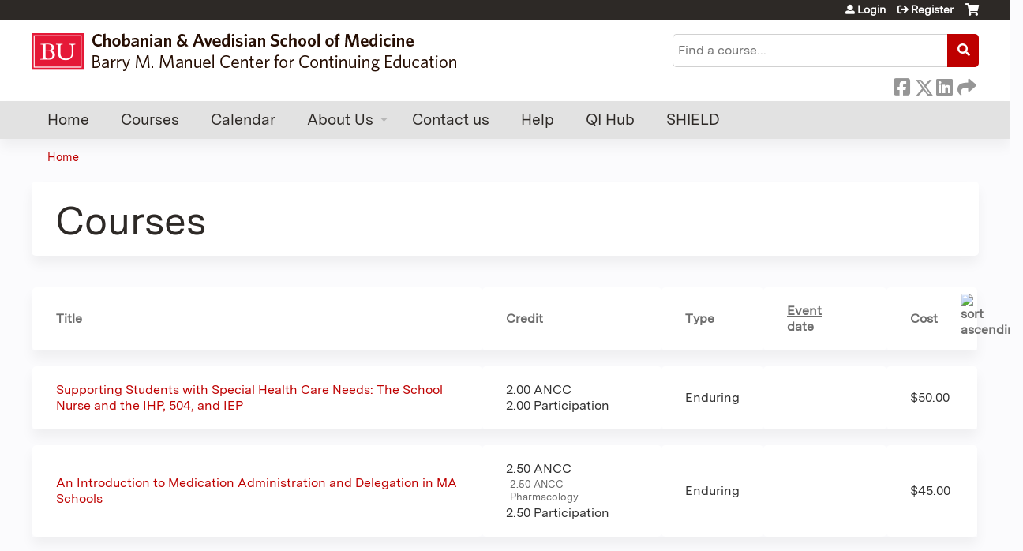

--- FILE ---
content_type: text/html; charset=utf-8
request_url: https://cme.bu.edu/courses?order=sell_price&sort=desc&page=1
body_size: 8557
content:
<!DOCTYPE html>
<!--[if IEMobile 7]><html class="iem7"  lang="en" dir="ltr"><![endif]-->
<!--[if lte IE 6]><html class="lt-ie10 lt-ie9 lt-ie8 lt-ie7"  lang="en" dir="ltr"><![endif]-->
<!--[if (IE 7)&(!IEMobile)]><html class="lt-ie10 lt-ie9 lt-ie8"  lang="en" dir="ltr"><![endif]-->
<!--[if IE 8]><html class="lt-ie10 lt-ie9"  lang="en" dir="ltr"><![endif]-->
<!--[if IE 9]><html class="lt-ie10"  lang="en" dir="ltr"><![endif]-->
<!--[if (gte IE 10)|(gt IEMobile 7)]><!--><html  lang="en" dir="ltr" prefix="content: http://purl.org/rss/1.0/modules/content/ dc: http://purl.org/dc/terms/ foaf: http://xmlns.com/foaf/0.1/ og: http://ogp.me/ns# rdfs: http://www.w3.org/2000/01/rdf-schema# sioc: http://rdfs.org/sioc/ns# sioct: http://rdfs.org/sioc/types# skos: http://www.w3.org/2004/02/skos/core# xsd: http://www.w3.org/2001/XMLSchema#"><!--<![endif]-->

<head>
  <!--[if IE]><![endif]-->
<link rel="dns-prefetch" href="//netdna.bootstrapcdn.com" />
<link rel="preconnect" href="//netdna.bootstrapcdn.com" />
<link rel="dns-prefetch" href="//www.googletagmanager.com" />
<link rel="preconnect" href="//www.googletagmanager.com" />
<link rel="dns-prefetch" href="//kit.fontawesome.com" />
<link rel="preconnect" href="//kit.fontawesome.com" />
<meta charset="utf-8" />
<link rel="shortcut icon" href="https://cme.bu.edu/sites/default/files/favicon.ico" type="image/vnd.microsoft.icon" />
<meta name="generator" content="Drupal 7 (https://www.drupal.org)" />
<link rel="canonical" href="https://cme.bu.edu/courses" />
<link rel="shortlink" href="https://cme.bu.edu/courses" />
  <title>Courses | Page 2 | Chobanian & Avedisian School of Medicine/CCE</title>

      <meta name="MobileOptimized" content="width">
    <meta name="HandheldFriendly" content="true">
    <meta name="viewport" content="width=device-width">
  
  <link type="text/css" rel="stylesheet" href="/sites/default/files/advagg_css/css__YZMmyCjxADNsxWJVyzxskiYBiPsGboww8DDJoAv1iVA__PqGVjSeXe3e-YM4xspxCavDlyydtEB28TRpZPTEwV5I__SSle0NRE9d9HGWHLfDYe3xEbnpv-_fviYBL1bs2WW2A.css" media="all" />
<link type="text/css" rel="stylesheet" href="/sites/default/files/advagg_css/css__Bqg1SDmp9CAe6XEIkqmrkRsGk0iHTZHCcB95hCAlYnY__pvxzJdEyVw_5TVP2BBc6RFQHZTlmfsgpKtyMTJgxw8o__SSle0NRE9d9HGWHLfDYe3xEbnpv-_fviYBL1bs2WW2A.css" media="screen" />
<link type="text/css" rel="stylesheet" href="/sites/default/files/advagg_css/css__UnCTeNsBteGDYvmLB2IoQmfyf2-hXrLG7Y7Rv64gV3c__JaAozOAy6s4O9uXP2RezJKLQuv6aCYjKAz8zYQ2QWOI__SSle0NRE9d9HGWHLfDYe3xEbnpv-_fviYBL1bs2WW2A.css" media="all" />
<link type="text/css" rel="stylesheet" href="/sites/default/files/advagg_css/css__DJVWsB9CJVs_1IGdy-_cGuq4r6SVVaWbEnbS1U2p6y4__7g40UeM74r8hkrzDC6Hbb7RReIGNu-Jsb5XAbAPKIeA__SSle0NRE9d9HGWHLfDYe3xEbnpv-_fviYBL1bs2WW2A.css" media="all" />
<link type="text/css" rel="stylesheet" href="//netdna.bootstrapcdn.com/font-awesome/4.0.3/css/font-awesome.min.css" media="all" />
<link type="text/css" rel="stylesheet" href="/sites/default/files/advagg_css/css__iyYZvbj-ODiMNMCv4CZzH21SfqnWH-hSSB3DPRnAfgU__9yLkFnOhRBJ8ghGTvtQ6Zhh4PyWv-u4PPOav-IOL-kM__SSle0NRE9d9HGWHLfDYe3xEbnpv-_fviYBL1bs2WW2A.css" media="all" />
<link type="text/css" rel="stylesheet" href="/sites/default/files/advagg_css/css__UL5niXthVJFjuGZYFT7AdWmTIi_mMI1XwgcLSXEBMlY__p79yOkpQ2cwEg73tVt9Hiyi1OjmGqDSif17dVas6R4I__SSle0NRE9d9HGWHLfDYe3xEbnpv-_fviYBL1bs2WW2A.css" media="all" />
<link type="text/css" rel="stylesheet" href="/sites/default/files/advagg_css/css__DuLYUylDjxGy0e76t2itFhgUj9R9AeaiB5rFoM5Rc8c__uy-eSde8xPYWIYAFlTtXTOLavp_MT9JuX45TfVkSJyg__SSle0NRE9d9HGWHLfDYe3xEbnpv-_fviYBL1bs2WW2A.css" media="print" />
<link type="text/css" rel="stylesheet" href="/sites/default/files/cpn/global.css?t8y6d1" media="all" />
  <script src="/sites/default/files/advagg_js/js__AK-CL86gnIqwE9tzw-7GchyFRsasNF--XZ-i8xZPTig__rQaVI3heYo2BXUV133Ia4mgKj3R-xkDs52mhHfLT3rY__SSle0NRE9d9HGWHLfDYe3xEbnpv-_fviYBL1bs2WW2A.js"></script>
<script>jQuery.migrateMute=true;jQuery.migrateTrace=false;</script>
<script src="/sites/default/files/advagg_js/js__-kvGcXFGWOaU7VpBvvU02ZjXrh74aVMBI8zWEAJByXE__7UycUSDIuB6lhk7Uq-4cbRUz0B4-w8Ee93Q1v03yjyQ__SSle0NRE9d9HGWHLfDYe3xEbnpv-_fviYBL1bs2WW2A.js"></script>
<script src="/sites/default/files/advagg_js/js__GfRzbIO6VJ5UvXInirwKNGhuiSBoV7Q2-BarnwSB6xg__rFvI742fTngLQYYa0A-5OQY31VP84KnhbZvhJwCXE5w__SSle0NRE9d9HGWHLfDYe3xEbnpv-_fviYBL1bs2WW2A.js"></script>
<script src="/sites/default/files/advagg_js/js___IOQj-Wx55GK140vLV8SnfJEZP900Q3r-omuG_T0fGU__QQ4oaFsINwZgtr53f12g-sxsfVlTg6ryP4Vffo9BIw4__SSle0NRE9d9HGWHLfDYe3xEbnpv-_fviYBL1bs2WW2A.js"></script>
<script src="/sites/default/files/advagg_js/js__-pTKoqsYpumFTKjPYlEbqrp3qSJ-6PCsu2emZg8z870__3HlnpMn7GQdQhF4dkKJkJnOf5r_DDLAzmBLUhytcgaY__SSle0NRE9d9HGWHLfDYe3xEbnpv-_fviYBL1bs2WW2A.js"></script>
<script async="async" src="https://www.googletagmanager.com/gtag/js?id=UA-72281618-1"></script>
<script>window.dataLayer = window.dataLayer || [];function gtag(){dataLayer.push(arguments)};gtag("js", new Date());gtag("config", "UA-72281618-1", {"groups":"default","anonymize_ip":true});</script>
<script src="https://kit.fontawesome.com/a38c5c05f8.js"></script>
<script src="/sites/default/files/advagg_js/js__bioOAIAtGKh54p1E5luQ96V2m6brdUxkvHA9TeksM00__u3DxI-y_lXuvF2tqhtdqHcrGw3t7pQfFlgxrVV02cXw__SSle0NRE9d9HGWHLfDYe3xEbnpv-_fviYBL1bs2WW2A.js"></script>
<script src="/sites/default/files/advagg_js/js__Hb4P6zBByLaIBZA0hfMrut0a2b-f-vAlXzMXjYdGQPQ__JUwkRQTcSkg_MiZ0I9sxHxpLfPlxAgrvizBOIyOJwxQ__SSle0NRE9d9HGWHLfDYe3xEbnpv-_fviYBL1bs2WW2A.js"></script>
<script>jQuery.extend(Drupal.settings, {"basePath":"\/","pathPrefix":"","setHasJsCookie":0,"ajaxPageState":{"theme":"ce_next","theme_token":"cgTo5RRjz7nu9MtEVbQ2NEK-9xpJpUAjmA1V0iIvIJ8","css":{"modules\/system\/system.base.css":1,"modules\/system\/system.menus.css":1,"modules\/system\/system.messages.css":1,"modules\/system\/system.theme.css":1,"sites\/all\/modules\/contrib\/tipsy\/stylesheets\/tipsy.css":1,"modules\/book\/book.css":1,"sites\/all\/modules\/contrib\/calendar\/css\/calendar_multiday.css":1,"sites\/all\/modules\/custom\/calendar_plus\/css\/calendar_plus.css":1,"modules\/comment\/comment.css":1,"sites\/all\/modules\/contrib\/date\/date_repeat_field\/date_repeat_field.css":1,"sites\/all\/modules\/features\/ethosce_admin\/ethosce-admin.css":1,"sites\/all\/modules\/features\/ethosce_bi\/ethosce_bi.css":1,"sites\/all\/modules\/features\/ethosce_faculty_management\/ethosce_faculty_management.css":1,"sites\/all\/modules\/features\/ethosce_warpwire\/ethosce_warpwire.css":1,"modules\/field\/theme\/field.css":1,"modules\/node\/node.css":1,"modules\/poll\/poll.css":1,"sites\/all\/modules\/contrib\/quiz\/quiz.css":1,"sites\/all\/modules\/contrib\/relation_add\/relation_add.css":1,"modules\/search\/search.css":1,"sites\/all\/modules\/contrib\/ubercart\/uc_order\/uc_order.css":1,"sites\/all\/modules\/contrib\/ubercart\/uc_product\/uc_product.css":1,"sites\/all\/modules\/contrib\/ubercart\/uc_store\/uc_store.css":1,"modules\/user\/user.css":1,"sites\/all\/modules\/contrib\/workflow\/workflow_admin_ui\/workflow_admin_ui.css":1,"sites\/all\/modules\/contrib\/views\/css\/views.css":1,"sites\/all\/modules\/contrib\/media\/modules\/media_wysiwyg\/css\/media_wysiwyg.base.css":1,"sites\/all\/modules\/contrib\/ctools\/css\/ctools.css":1,"\/\/netdna.bootstrapcdn.com\/font-awesome\/4.0.3\/css\/font-awesome.min.css":1,"sites\/all\/modules\/contrib\/panels\/css\/panels.css":1,"sites\/all\/modules\/contrib\/pdm\/pdm.css":1,"sites\/all\/modules\/contrib\/views_tooltip\/views_tooltip.css":1,"sites\/all\/libraries\/footable\/footable.standalone.min.css":1,"sites\/all\/modules\/contrib\/footable\/css\/footable_standalone.css":1,"sites\/all\/modules\/contrib\/navbar_extras\/modules\/navbar_shiny\/css\/navbar_shiny.css":1,"sites\/all\/libraries\/mmenu\/main\/src\/css\/jquery.mmenu.all.css":1,"sites\/all\/libraries\/mmenu\/icomoon\/icomoon.css":1,"sites\/all\/modules\/contrib\/mmenu\/themes\/mm-basic\/styles\/mm-basic.css":1,"sites\/all\/themes\/ethosce_base\/system.menus.css":1,"sites\/all\/themes\/ethosce_base\/css\/normalize.css":1,"sites\/all\/themes\/ethosce_base\/css\/wireframes.css":1,"sites\/all\/themes\/ethosce_base\/css\/layouts\/responsive-sidebars.css":1,"sites\/all\/themes\/ethosce_base\/css\/page-backgrounds.css":1,"sites\/all\/themes\/ethosce_base\/css\/tabs.css":1,"sites\/all\/themes\/ethosce_base\/css\/pages.css":1,"sites\/all\/themes\/ethosce_base\/css\/blocks.css":1,"sites\/all\/themes\/ethosce_base\/css\/navigation.css":1,"sites\/all\/themes\/ethosce_base\/css\/views-styles.css":1,"sites\/all\/themes\/ethosce_base\/css\/nodes.css":1,"sites\/all\/themes\/ethosce_base\/css\/comments.css":1,"sites\/all\/themes\/ethosce_base\/css\/forms.css":1,"sites\/all\/themes\/ethosce_base\/css\/fields.css":1,"sites\/all\/themes\/ethosce_base\/css\/print.css":1,"sites\/all\/themes\/ce\/css\/ce.css":1,"sites\/all\/themes\/ce\/css\/ce-media-queries.css":1,"sites\/all\/themes\/ce_next\/css\/main.css":1,"sites\/all\/themes\/ce_next\/css\/colors.css":1,"sites\/all\/themes\/ce_next\/css\/media-queries.css":1,"sites\/all\/themes\/ce\/css\/ce-print.css":1,"cpn_global":1},"js":{"sites\/all\/modules\/contrib\/jquery_update\/replace\/jquery\/1.12\/jquery.min.js":1,"sites\/all\/modules\/contrib\/jquery_update\/replace\/jquery-migrate\/1\/jquery-migrate.min.js":1,"misc\/jquery-extend-3.4.0.js":1,"misc\/jquery-html-prefilter-3.5.0-backport.js":1,"misc\/jquery.once.js":1,"misc\/drupal.js":1,"sites\/all\/modules\/contrib\/tipsy\/javascripts\/jquery.tipsy.js":1,"sites\/all\/modules\/contrib\/tipsy\/javascripts\/tipsy.js":1,"sites\/all\/modules\/contrib\/jquery_update\/replace\/ui\/external\/jquery.cookie.js":1,"misc\/form-single-submit.js":1,"sites\/all\/modules\/custom\/calendar_plus\/js\/jquery.equalheights.js":1,"sites\/all\/modules\/features\/ethosce_admin\/ethosce-admin.js":1,"sites\/all\/modules\/features\/ethosce_bi\/ethosce_bi.js":1,"sites\/all\/modules\/features\/ethosce_faculty_management\/ethosce_faculty_management.js":1,"sites\/all\/modules\/features\/ethosce_site\/ethosce_site.js":1,"sites\/all\/modules\/features\/ethosce_slideshow\/js\/ethosce_slideshow.js":1,"sites\/all\/modules\/custom\/upload_progress\/js\/upload_progress.js":1,"sites\/all\/modules\/contrib\/pdm\/pdm.js":1,"sites\/all\/modules\/features\/ethosce_courses\/js\/vertical_steps.js":1,"sites\/all\/libraries\/footable\/footable.min.js":1,"sites\/all\/modules\/contrib\/footable\/footable.js":1,"sites\/all\/modules\/contrib\/google_analytics\/googleanalytics.js":1,"https:\/\/www.googletagmanager.com\/gtag\/js?id=UA-72281618-1":1,"https:\/\/kit.fontawesome.com\/a38c5c05f8.js":1,"sites\/all\/modules\/contrib\/mmenu\/js\/mmenu.js":1,"sites\/all\/libraries\/mmenu\/hammer\/hammer.js":1,"sites\/all\/libraries\/mmenu\/jquery.hammer\/jquery.hammer.js":1,"sites\/all\/libraries\/mmenu\/main\/src\/js\/jquery.mmenu.min.all.js":1,"sites\/all\/themes\/ce\/js\/ce.js":1}},"uid":0,"warpwire":{"warpwire_url":"https:\/\/3ee0b0df7cce.warpwire.com\/","warpwire_module_path":"sites\/all\/modules\/custom\/warpwire","warpwire_share_default":1,"warpwire_title_default":1,"warpwire_autoplay_default":0,"warpwire_cc_load_policy_default":0,"warpwire_secure_portal_default":1},"tipsy":{"custom_selectors":[{"selector":".tipsy","options":{"fade":1,"gravity":"w","delayIn":0,"delayOut":0,"trigger":"hover","opacity":"0.8","offset":0,"html":0,"tooltip_content":{"source":"attribute","selector":"title"}}},{"selector":".views-tooltip","options":{"fade":1,"gravity":"autoNS","delayIn":0,"delayOut":0,"trigger":"hover","opacity":"0.8","offset":0,"html":1,"tooltip_content":{"source":"attribute","selector":"tooltip-content"}}}]},"footable":{"footable":{"expandAll":false,"expandFirst":false,"showHeader":true,"toggleColumn":"first","breakpoints":{"xs":480,"sm":680,"md":992,"lg":1200}}},"better_exposed_filters":{"views":{"ethosce_courses":{"displays":{"page_1":{"filters":[]}}}}},"mmenu":{"mmenu_left":{"enabled":"1","title":"Left menu","name":"mmenu_left","blocks":[{"module_delta":"ethosce_search|ethosce_search","menu_parameters":{"min_depth":"1"},"title":"\u003Cnone\u003E","collapsed":"0","wrap":"1","module":"ethosce_search","delta":"ethosce_search"},{"module_delta":"system|main-menu","menu_parameters":{"min_depth":"1"},"title":"\u003Cnone\u003E","collapsed":"0","wrap":"1","module":"system","delta":"main-menu"},{"module_delta":"local_tasks_blocks|menu_local_tasks","menu_parameters":{"min_depth":"1"},"title":"\u003Cnone\u003E","collapsed":"0","wrap":"1","module":"local_tasks_blocks","delta":"menu_local_tasks"}],"options":{"classes":"mm-basic","effects":[],"slidingSubmenus":true,"clickOpen":{"open":true,"selector":"#ethosce-mmenu-toggle"},"counters":{"add":true,"update":true},"dragOpen":{"open":true,"pageNode":"body","threshold":100,"maxStartPos":50},"footer":{"add":false,"content":"","title":"Copyright \u00a92017","update":true},"header":{"add":false,"content":"","title":"Site-Install","update":true},"labels":{"collapse":false},"offCanvas":{"enabled":true,"modal":false,"moveBackground":true,"position":"left","zposition":"front"},"searchfield":{"add":false,"addTo":"menu","search":false,"placeholder":"Search","noResults":"No results found.","showLinksOnly":true}},"configurations":{"clone":false,"preventTabbing":false,"panelNodetype":"div, ul, ol","transitionDuration":400,"classNames":{"label":"Label","panel":"Panel","selected":"Selected","buttonbars":{"buttonbar":"anchors"},"counters":{"counter":"Counter"},"fixedElements":{"fixedTop":"FixedTop","fixedBottom":"FixedBottom"},"footer":{"panelFooter":"Footer"},"header":{"panelHeader":"Header","panelNext":"Next","panelPrev":"Prev"},"labels":{"collapsed":"Collapsed"},"toggles":{"toggle":"Toggle","check":"Check"}},"dragOpen":{"width":{"perc":0.8,"min":140,"max":440},"height":{"perc":0.8,"min":140,"max":880}},"offCanvas":{"menuInjectMethod":"prepend","menuWrapperSelector":"body","pageNodetype":"div","pageSelector":"body \u003E div"}},"custom":[],"position":"left"}},"googleanalytics":{"account":["UA-72281618-1"],"trackOutbound":1,"trackMailto":1,"trackDownload":1,"trackDownloadExtensions":"7z|aac|arc|arj|asf|asx|avi|bin|csv|doc(x|m)?|dot(x|m)?|exe|flv|gif|gz|gzip|hqx|jar|jpe?g|js|mp(2|3|4|e?g)|mov(ie)?|msi|msp|pdf|phps|png|ppt(x|m)?|pot(x|m)?|pps(x|m)?|ppam|sld(x|m)?|thmx|qtm?|ra(m|r)?|sea|sit|tar|tgz|torrent|txt|wav|wma|wmv|wpd|xls(x|m|b)?|xlt(x|m)|xlam|xml|z|zip"},"currentPath":"courses","currentPathIsAdmin":false,"urlIsAjaxTrusted":{"\/search":true}});</script>
      <!--[if lt IE 9]>
    <script src="/sites/all/themes/zen/js/html5-respond.js"></script>
    <![endif]-->
  </head>
<body class="html not-front not-logged-in no-sidebars page-courses section-courses page-views title-length-small title-length-7 not-homepage  no-tabs no-course-sidebar no-search-sidebar no-og-context no-uc-cart not-admin-theme user-non-sso" >
  <div id="wrapper">
    <div id="page-wrapper">
              <p id="skip-link">
          <a href="#main-content" class="element-invisible element-focusable">Jump to content</a>
        </p>
                  
<div id="header-wrapper">
  <header id="header">
    <div id="header-inner" class="clearfix">
              <a href="/" title="Home" rel="home" id="logo"><img src="https://cme.bu.edu/sites/default/files/BUSM%20CE%20Ethos%20Homepage%20Logo.png" alt="Home" /></a>
      
              <div id="name-and-slogan">
                      <h1 id="site-name">
              <a href="/" title="Home" rel="home"><span>Chobanian &amp; Avedisian School of Medicine/CCE</span></a>
            </h1>
          
                  </div><!-- /#name-and-slogan -->
            <div id="header-right">
          <div class="header__region region region-header">
    <div id="block-ethosce-search-ethosce-search" class="block block-ethosce-search first odd">

    
  <div class="content">
    <form action="/search" method="post" id="ethosce-search-form" accept-charset="UTF-8"><div><div class="container-inline form-wrapper" id="edit-ethosce-search"><div class="form-item form-type-textfield form-item-text">
  <div class="field-label"><label  class="element-invisible" for="edit-text">Search</label> </div>
 <input placeholder="Find a course..." type="text" id="edit-text" name="text" value="" size="20" maxlength="128" class="form-text" />
</div>
<input type="submit" id="edit-submit" name="op" value="Search" class="form-submit" /></div><input type="hidden" name="form_build_id" value="form-On-Qrjna--9zBX-_p6NAJF4nB2Co9lCsuucqhSEHYZQ" />
<input type="hidden" name="form_id" value="ethosce_search_form" />
</div></form>  </div>
</div>
<div id="ethosce-user-links-wrapper" class="clearfix">
  <div id="ethosce-mmenu-toggle">Open menu</div>  <div id="uc-cart-link"><a href="/user/login?destination=courses%3Forder%3Dsell_price%26sort%3Ddesc%26page%3D1" class="no-items" data-count="0"><span>Cart</span></a></div>  <div id="block-system-user-menu" class="block block-system block-menu even" role="navigation">
    <div class="content">
      <ul class="menu"><li class="menu__item is-leaf first leaf"><a href="/user/login?destination=courses%3Forder%3Dsell_price%26sort%3Ddesc%26page%3D1" title="" class="menu__link">Login</a></li>
<li class="menu__item is-leaf last leaf"><a href="/user/register?destination=courses%3Forder%3Dsell_price%26sort%3Ddesc%26page%3D1" class="menu__link">Register</a></li>
</ul>    </div>
  </div>
  </div>
<div id="block-service-links-service-links-not-node" class="block block-service-links last odd">

    <h3 class="block__title block-title">Bookmark/Search this post</h3>
  
  <div class="content">
    <div class="service-links"><div class="item-list"><ul><li class="first"><a href="https://www.facebook.com/sharer.php?u=https%3A//cme.bu.edu/courses&amp;t=Courses" title="Share on Facebook" class="service-links-facebook" rel="nofollow" target="_blank"><img typeof="foaf:Image" src="https://cme.bu.edu/sites/all/themes/ce/css/images/facebook.png" alt="Facebook logo" /> Facebook</a></li>
<li><a href="https://x.com/intent/post?url=https%3A//cme.bu.edu/courses&amp;text=Courses" title="Share this on X" class="service-links-twitter" rel="nofollow" target="_blank"><img typeof="foaf:Image" src="https://cme.bu.edu/sites/all/themes/ce/css/images/twitter.png" alt="X logo" /> X</a></li>
<li><a href="https://www.linkedin.com/shareArticle?mini=true&amp;url=https%3A//cme.bu.edu/courses&amp;title=Courses&amp;summary=&amp;source=Chobanian%20%26%20Avedisian%20School%20of%20Medicine/CCE" title="Publish this post to LinkedIn" class="service-links-linkedin" rel="nofollow" target="_blank"><img typeof="foaf:Image" src="https://cme.bu.edu/sites/all/themes/ce/css/images/linkedin.png" alt="LinkedIn logo" /> LinkedIn</a></li>
<li class="last"><a href="https://cme.bu.edu/forward?path=courses" title="Send to a friend" class="service-links-forward" rel="nofollow" target="_blank"><img typeof="foaf:Image" src="https://cme.bu.edu/sites/all/themes/ce/css/images/forward.png" alt="Forward logo" /> Forward</a></li>
</ul></div></div>  </div>
</div>
  </div>
      </div>
    </div><!--/#header-inner-->
  </header>

  <div id="navigation-outer">
    <div id="navigation">
      <div id="topnav-inner">
                  <nav id="main-menu">
            <ul class="menu"><li class="menu__item is-leaf first leaf"><a href="/" title="" class="menu__link">Home</a></li>
<li class="menu__item is-leaf leaf"><a href="https://cme.bu.edu/course-catalog-list?sort_by=field_course_date_value&amp;f%5B0%5D=field_course_format%3A3" title="List of all courses" class="menu__link">Courses</a></li>
<li class="menu__item is-leaf leaf"><a href="/calendar" title="" class="menu__link">Calendar</a></li>
<li class="menu__item is-expanded expanded"><a href="/content/about-us" class="menu__link">About Us</a><ul class="menu"><li class="menu__item is-leaf first leaf"><a href="/content/accreditation" class="menu__link">Accreditation</a></li>
<li class="menu__item is-leaf leaf"><a href="/content/annual-report" class="menu__link">Annual Report</a></li>
<li class="menu__item is-leaf leaf"><a href="/content/awards-and-publications" class="menu__link">Awards and Publications</a></li>
<li class="menu__item is-leaf leaf"><a href="/content/mission-statements" class="menu__link">Mission Statements</a></li>
<li class="menu__item is-leaf leaf"><a href="/content/our-team" class="menu__link">Our Team</a></li>
<li class="menu__item is-leaf leaf"><a href="/content/advisory-board" class="menu__link">Advisory Board</a></li>
<li class="menu__item is-leaf leaf"><a href="/content/privacy-statement" class="menu__link">Privacy Policy</a></li>
<li class="menu__item is-leaf leaf"><a href="/content/ce-champion-award" class="menu__link">CE Champion Award</a></li>
<li class="menu__item is-leaf last leaf"><a href="/content/healthcare-ce-professionals-day" class="menu__link">Healthcare CE Professionals Day</a></li>
</ul></li>
<li class="menu__item is-collapsed collapsed"><a href="/contact-us" title="" class="menu__link">Contact us</a></li>
<li class="menu__item is-leaf leaf"><a href="/help" class="menu__link">Help</a></li>
<li class="menu__item is-leaf leaf"><a href="/node/715" class="menu__link">QI Hub</a></li>
<li class="menu__item is-leaf last leaf"><a href="https://cme.bu.edu/shield.bu.edu" title="" class="menu__link">SHIELD</a></li>
</ul>          </nav>
        
      </div><!--/#topnav-inner-->
    </div><!-- /#navigation -->

          <div id="crumbs">
        <div id="crumbs-inner" class="clearfix">
          <div id="breadcrumb-container">
            <h2 class="element-invisible">You are here</h2><div class="breadcrumb"><a href="/">Home</a></div>          </div>
        </div>
      </div>
      </div><!-- /#navigation-outer -->


      <div id="title-container">
      <div id="title-container-inner" class="clearfix">
                                  <h1 class="title" id="page-title">Courses</h1>
                      </div>
    </div>
  
</div><!--/#header-wrapper-->

<div id="page">
  <div id="main-wrapper">
    <div id="main">
      
            <div id="content" class="column" role="main">
                        <a id="main-content"></a>
                <div id="content-area">
                                        


<div class="view view-ethosce-courses view-id-ethosce_courses view-display-id-page_1 view-dom-id-0351b6d110971e3f7eb5a1a4fe1ed386">
        
  
  
      <div class="view-content">
      <table class="views-table cols-5 footable fooicon-expanded-minus fooicon-collapsed-plus"  id="footable">
        <thead>
    <tr>
              <th  data-type="html" data-breakpoints=""class="views-field views-field-title" >
          <a href="/courses?page=1&amp;order=title&amp;sort=asc" title="sort by Title" class="active">Title</a>        </th>
              <th  data-type="html" data-breakpoints="xs phone"class="views-field views-field-course-credit-types" >
          Credit        </th>
              <th  data-type="html" data-breakpoints="xs phone"class="views-field views-field-field-course-live" >
          <a href="/courses?page=1&amp;order=field_course_live&amp;sort=asc" title="sort by Type" class="active">Type</a>        </th>
              <th  data-type="html" data-breakpoints="xs phone"class="views-field views-field-field-course-event-date" >
          <a href="/courses?page=1&amp;order=field_course_event_date&amp;sort=asc" title="sort by Event date" class="active">Event date</a>        </th>
              <th  data-type="html" data-breakpoints="xs phone"class="views-field views-field-sell-price active" >
          <a href="/courses?page=1&amp;order=sell_price&amp;sort=asc" title="sort by Cost" class="active">Cost<img typeof="foaf:Image" src="https://cme.bu.edu/misc/arrow-asc.png" width="13" height="13" alt="sort ascending" title="sort ascending" /></a>        </th>
          </tr>
    </thead>
    <tbody>
      <tr class="odd views-row-first">
              <td class="views-field views-field-title" >
          <a href="/content/supporting-students-special-health-care-needs-school-nurse-and-ihp-504-and-iep">Supporting Students with Special Health Care Needs: The School Nurse and the IHP, 504, and IEP</a>        </td>
              <td class="views-field views-field-course-credit-types" >
          <div class="item-list"><ul><li class="first last"><div class="item-list"><ul class="course-credit-list"><li class="first">2.00 ANCC</li>
<li class="last">2.00 Participation</li>
</ul></div></li>
</ul></div>        </td>
              <td class="views-field views-field-field-course-live" >
          Enduring        </td>
              <td class="views-field views-field-field-course-event-date" >
                  </td>
              <td class="views-field views-field-sell-price active" >
          <span class="uc-price">$50.00</span>        </td>
          </tr>
      <tr class="even">
              <td class="views-field views-field-title" >
          <a href="/content/introduction-medication-administration-and-delegation-ma-schools">An Introduction to Medication Administration and Delegation in MA Schools</a>        </td>
              <td class="views-field views-field-course-credit-types" >
          <div class="item-list"><ul><li class="first last"><div class="item-list"><ul class="course-credit-list"><li class="first">2.50 ANCC<div class="item-list"><ul><li class="course-credit-ancc-pharmacology course-child-credit-list first last">2.50 ANCC Pharmacology</li>
</ul></div></li>
<li class="last">2.50 Participation</li>
</ul></div></li>
</ul></div>        </td>
              <td class="views-field views-field-field-course-live" >
          Enduring        </td>
              <td class="views-field views-field-field-course-event-date" >
                  </td>
              <td class="views-field views-field-sell-price active" >
          <span class="uc-price">$45.00</span>        </td>
          </tr>
      <tr class="odd">
              <td class="views-field views-field-title" >
          <a href="/content/fy26-school-health-screenings">School Health Screenings</a>        </td>
              <td class="views-field views-field-course-credit-types" >
          <div class="item-list"><ul><li class="first last"><div class="item-list"><ul class="course-credit-list"><li class="first">2.50 ANCC</li>
<li class="last">2.50 Participation</li>
</ul></div></li>
</ul></div>        </td>
              <td class="views-field views-field-field-course-live" >
          Enduring        </td>
              <td class="views-field views-field-field-course-event-date" >
                  </td>
              <td class="views-field views-field-sell-price active" >
          <span class="uc-price">$43.75</span>        </td>
          </tr>
      <tr class="even">
              <td class="views-field views-field-title" >
          <a href="/content/impact-trauma-body-brain-and-behavior-0">The Impact of Trauma on the Body, Brain and Behavior</a>        </td>
              <td class="views-field views-field-course-credit-types" >
          <div class="item-list"><ul><li class="first last"><div class="item-list"><ul class="course-credit-list"><li class="first">1.75 ANCC</li>
<li class="last">1.75 Participation</li>
</ul></div></li>
</ul></div>        </td>
              <td class="views-field views-field-field-course-live" >
          Enduring        </td>
              <td class="views-field views-field-field-course-event-date" >
                  </td>
              <td class="views-field views-field-sell-price active" >
          <span class="uc-price">$43.00</span>        </td>
          </tr>
      <tr class="odd">
              <td class="views-field views-field-title" >
          <a href="/content/psychopharmacology-update-school-nurses-working-inter-professionally-within-your-0">Psychopharmacology Update for School Nurses: Working Inter-professionally within your environment</a>        </td>
              <td class="views-field views-field-course-credit-types" >
          <div class="item-list"><ul><li class="first last"><div class="item-list"><ul class="course-credit-list"><li class="first">1.50 ANCC<div class="item-list"><ul><li class="course-credit-ancc-pharmacology course-child-credit-list first last">0.75 ANCC Pharmacology</li>
</ul></div></li>
<li class="last">1.50 Participation</li>
</ul></div></li>
</ul></div>        </td>
              <td class="views-field views-field-field-course-live" >
          Enduring        </td>
              <td class="views-field views-field-field-course-event-date" >
                  </td>
              <td class="views-field views-field-sell-price active" >
          <span class="uc-price">$37.50</span>        </td>
          </tr>
      <tr class="even">
              <td class="views-field views-field-title" >
          <a href="/content/mtss-framework-and-comprehensive-school-mental-health-systems-2">The MTSS Framework and Comprehensive School Mental Health Systems</a>        </td>
              <td class="views-field views-field-course-credit-types" >
          <div class="item-list"><ul><li class="first last"><div class="item-list"><ul class="course-credit-list"><li class="first">1.50 ANCC</li>
<li class="last">1.50 Participation</li>
</ul></div></li>
</ul></div>        </td>
              <td class="views-field views-field-field-course-live" >
          Enduring        </td>
              <td class="views-field views-field-field-course-event-date" >
                  </td>
              <td class="views-field views-field-sell-price active" >
          <span class="uc-price">$37.50</span>        </td>
          </tr>
      <tr class="odd">
              <td class="views-field views-field-title" >
          <a href="/content/fy26-school-health-screenings-pe-teachers">School Health Screenings for PE Teachers</a>        </td>
              <td class="views-field views-field-course-credit-types" >
          <div class="item-list"><ul><li class="first last"><div class="item-list"><ul class="course-credit-list"><li class="first last">1.00 Participation</li>
</ul></div></li>
</ul></div>        </td>
              <td class="views-field views-field-field-course-live" >
          Enduring        </td>
              <td class="views-field views-field-field-course-event-date" >
                  </td>
              <td class="views-field views-field-sell-price active" >
          <span class="uc-price">$25.00</span>        </td>
          </tr>
      <tr class="even">
              <td class="views-field views-field-title" >
          <a href="/content/global-cte-summit-february-2-2026">The Global CTE Summit  - February 2, 2026</a>        </td>
              <td class="views-field views-field-course-credit-types" >
          <div class="item-list"><ul><li class="first last"><div class="item-list"><ul class="course-credit-list"><li class="first">6.75 <em>AMA PRA Category 1 Credit&trade;</em></li>
<li>6.75 APA</li>
<li class="last">6.75 Participation</li>
</ul></div></li>
</ul></div>        </td>
              <td class="views-field views-field-field-course-live" >
          Enduring        </td>
              <td class="views-field views-field-field-course-event-date" >
                  </td>
              <td class="views-field views-field-sell-price active" >
          <span class="uc-price">$0.00</span>        </td>
          </tr>
      <tr class="odd">
              <td class="views-field views-field-title" >
          <a href="/content/school-nurse-updates-pediatric-infectious-diseases-and-immunizations-0">School Nurse Updates on Pediatric Infectious Diseases and Immunizations</a>        </td>
              <td class="views-field views-field-course-credit-types" >
          <div class="item-list"><ul><li class="first last"><div class="item-list"><ul class="course-credit-list"><li class="first last">2.00 Participation</li>
</ul></div></li>
</ul></div>        </td>
              <td class="views-field views-field-field-course-live" >
          Live        </td>
              <td class="views-field views-field-field-course-event-date" >
          <span class="date-display-single" property="dc:date" datatype="xsd:dateTime" content="2025-10-22T13:00:00-04:00">10/22/2025 - 1:00pm EDT</span>        </td>
              <td class="views-field views-field-sell-price active" >
          <span class="uc-price">$0.00</span>        </td>
          </tr>
      <tr class="even">
              <td class="views-field views-field-title" >
          <a href="/HIVE25">Polypharmacy and Older People with HIV: Insights from the HIVE Program</a>        </td>
              <td class="views-field views-field-course-credit-types" >
          <div class="item-list"><ul><li class="first last"><div class="item-list"><ul class="course-credit-list"><li class="first">1.00 <em>AMA PRA Category 1 Credit&trade;</em></li>
<li>1.00 ANCC<div class="item-list"><ul><li class="course-credit-ancc-pharmacology course-child-credit-list first last">1.00 ANCC Pharmacology</li>
</ul></div></li>
<li>1.00 AAFP Prescribed</li>
<li>1.00 ACPE Pharmacy</li>
<li class="last">1.00 Participation</li>
</ul></div></li>
</ul></div>        </td>
              <td class="views-field views-field-field-course-live" >
          Enduring        </td>
              <td class="views-field views-field-field-course-event-date" >
                  </td>
              <td class="views-field views-field-sell-price active" >
          <span class="uc-price">$0.00</span>        </td>
          </tr>
      <tr class="odd">
              <td class="views-field views-field-title" >
          <a href="/content/audit-introduction-medication-administration-and-delegation-ma-schools">(AUDIT) An Introduction to Medication Administration and Delegation in MA Schools</a>        </td>
              <td class="views-field views-field-course-credit-types" >
          <div class="item-list"><ul><li class="first last"><div class="item-list"><ul class="course-credit-list"><li class="first last">2.50 Participation</li>
</ul></div></li>
</ul></div>        </td>
              <td class="views-field views-field-field-course-live" >
          Enduring        </td>
              <td class="views-field views-field-field-course-event-date" >
                  </td>
              <td class="views-field views-field-sell-price active" >
          <span class="uc-price">$0.00</span>        </td>
          </tr>
      <tr class="even">
              <td class="views-field views-field-title" >
          <a href="/content/fy26-audit-school-health-screenings">(AUDIT) School Health Screenings</a>        </td>
              <td class="views-field views-field-course-credit-types" >
          <div class="item-list"><ul><li class="first last"><div class="item-list"><ul class="course-credit-list"><li class="first last">2.50 Participation</li>
</ul></div></li>
</ul></div>        </td>
              <td class="views-field views-field-field-course-live" >
          Enduring        </td>
              <td class="views-field views-field-field-course-event-date" >
                  </td>
              <td class="views-field views-field-sell-price active" >
          <span class="uc-price">$0.00</span>        </td>
          </tr>
      <tr class="odd">
              <td class="views-field views-field-title" >
          <a href="/content/transgender-introductory-primer">Transgender Introductory Primer</a>        </td>
              <td class="views-field views-field-course-credit-types" >
                  </td>
              <td class="views-field views-field-field-course-live" >
          Enduring        </td>
              <td class="views-field views-field-field-course-event-date" >
                  </td>
              <td class="views-field views-field-sell-price active" >
          <span class="uc-price">$0.00</span>        </td>
          </tr>
      <tr class="even">
              <td class="views-field views-field-title" >
          <a href="/content/managing-your-cshs-budget-1">Managing your CSHS Budget</a>        </td>
              <td class="views-field views-field-course-credit-types" >
          <div class="item-list"><ul><li class="first last"><div class="item-list"><ul class="course-credit-list"><li class="first last">1.00 Participation</li>
</ul></div></li>
</ul></div>        </td>
              <td class="views-field views-field-field-course-live" >
          Enduring        </td>
              <td class="views-field views-field-field-course-event-date" >
                  </td>
              <td class="views-field views-field-sell-price active" >
          <span class="uc-price">$0.00</span>        </td>
          </tr>
      <tr class="odd views-row-last">
              <td class="views-field views-field-title" >
          <a href="/content/medication-administration-unlicensed-assistive-personnel">Medication Administration for Unlicensed Assistive Personnel</a>        </td>
              <td class="views-field views-field-course-credit-types" >
          <div class="item-list"><ul><li class="first last"><div class="item-list"><ul class="course-credit-list"><li class="first last">1.00 Participation</li>
</ul></div></li>
</ul></div>        </td>
              <td class="views-field views-field-field-course-live" >
          Enduring        </td>
              <td class="views-field views-field-field-course-event-date" >
                  </td>
              <td class="views-field views-field-sell-price active" >
          <span class="uc-price">$0.00</span>        </td>
          </tr>
    </tbody>
</table>
    </div>
  
      <h2 class="element-invisible">Pages</h2><div class="item-list"><ul class="pager"><li class="pager-first first"><a title="Go to first page" href="/courses?order=sell_price&amp;sort=desc"><span>« first</span></a></li>
<li class="pager-previous"><a title="Go to previous page" href="/courses?order=sell_price&amp;sort=desc"><span>‹ previous</span></a></li>
<li class="pager-item"><a title="Go to page 1" href="/courses?order=sell_price&amp;sort=desc"><span>1</span></a></li>
<li class="pager-current">2</li>
<li class="pager-item"><a title="Go to page 3" href="/courses?order=sell_price&amp;sort=desc&amp;page=2"><span>3</span></a></li>
<li class="pager-next"><a title="Go to next page" href="/courses?order=sell_price&amp;sort=desc&amp;page=2"><span>next ›</span></a></li>
<li class="pager-last last"><a title="Go to last page" href="/courses?order=sell_price&amp;sort=desc&amp;page=2"><span>last »</span></a></li>
</ul></div>  
  
  
  
  
</div>                  </div>
              </div><!-- /#content -->

      
                </div><!-- /#main -->
  </div><!-- /#main-wrapper -->

</div><!-- /#page -->

<footer id="footer">
  <div id="footer-inner" class="clearfix">
    <p style="text-align:center"><a href="https://www.bu.edu/tech/support/information-security/" target="_blank">© 2025 BOSTON UNIVERSITY</a> ALL RIGHTS RESERVED.<br /><a href="https://cme.bu.edu/content/privacy-statement" target="_blank">PRIVACY POLICY</a> · <a href="https://cme.bu.edu/content/about-us" target="_blank">ABOUT Boston University Chobanian &amp; Avedisian School of Medicine, Barry M. Manuel Center for Continuing Education</a></p><p style="text-align:center"><a href="https://www.linkedin.com/company/boston-university-cme/" target="_blank">LinkedIn</a> · <a href="https://www.twitter.com/bu_cme" target="_blank">X</a> <br /><a href="/cdn-cgi/l/email-protection#03606e664361762d666776" target="_blank"><span class="__cf_email__" data-cfemail="88ebe5edc8eafda6edecfd">[email&#160;protected]</span></a> · 617.358.5005</p>    <a id="ethosce-footer-callout" href="https://www.ethosce.com">Powered by the EthosCE Learning Management System, a continuing education LMS.</a>
  </div>
</footer>



    </div>
      <div class="region region-page-bottom">
    
<nav id="mmenu_left" class="mmenu-nav clearfix">
  <ul>
                                    <li class="mmenu-block-wrap"><span><div id="block-ethosce-search-ethosce-search--2" class="block block-ethosce-search first odd">

    
  <div class="content">
    <form action="/search" method="post" id="ethosce-search-form--3" accept-charset="UTF-8"><div><div class="container-inline form-wrapper" id="edit-ethosce-search--3"><div class="form-item form-type-textfield form-item-text">
  <div class="field-label"><label  class="element-invisible" for="edit-text--3">Search</label> </div>
 <input placeholder="Find a course..." type="text" id="edit-text--3" name="text" value="" size="20" maxlength="128" class="form-text" />
</div>
<input type="submit" id="edit-submit--3" name="op" value="Search" class="form-submit" /></div><input type="hidden" name="form_build_id" value="form-lffdKj_UrbI8WVjQK4c2g9F-pVgfgoqmiaU_ykzh9T8" />
<input type="hidden" name="form_id" value="ethosce_search_form" />
</div></form>  </div>
</div>
</span></li>
                                                  <li class="mmenu-block-wrap"><span><ul class="mmenu-mm-list-level-1"><li class="mmenu-mm-list-mlid-1942 mmenu-mm-list-path-front"><a href="/" class="mmenu-mm-list "><i class="icon-home"></i><span class="mmenu-block-title">Home</span></a></li><li class="mmenu-mm-list-mlid-1104 mmenu-mm-list-path-https:--cme.bu.edu-course-catalog-list?sort_by=field_course_date_value&amp;f%5B0%5D=field_course_format%3A3"><a href="https://cme.bu.edu/course-catalog-list?sort_by=field_course_date_value&amp;f%5B0%5D=field_course_format%3A3" class="mmenu-mm-list "><i class="icon-list2"></i><span class="mmenu-block-title">Courses</span></a></li><li class="mmenu-mm-list-mlid-1107 mmenu-mm-list-path-calendar"><a href="/calendar" class="mmenu-mm-list "><i class="icon-list2"></i><span class="mmenu-block-title">Calendar</span></a></li><li class="mmenu-mm-list-mlid-7031 mmenu-mm-list-path-node-53"><a href="/content/about-us" class="mmenu-mm-list "><i class="icon-list2"></i><span class="mmenu-block-title">About Us</span></a><ul class="mmenu-mm-list-level-2"><li class="mmenu-mm-list-mlid-7033 mmenu-mm-list-path-node-55"><a href="/content/accreditation" class="mmenu-mm-list "><i class="icon-list2"></i><span class="mmenu-block-title">Accreditation</span></a></li><li class="mmenu-mm-list-mlid-12443 mmenu-mm-list-path-node-26212"><a href="/content/annual-report" class="mmenu-mm-list "><i class="icon-list2"></i><span class="mmenu-block-title">Annual Report</span></a></li><li class="mmenu-mm-list-mlid-7035 mmenu-mm-list-path-node-57"><a href="/content/awards-and-publications" class="mmenu-mm-list "><i class="icon-list2"></i><span class="mmenu-block-title">Awards and Publications</span></a></li><li class="mmenu-mm-list-mlid-7032 mmenu-mm-list-path-node-54"><a href="/content/mission-statements" class="mmenu-mm-list "><i class="icon-list2"></i><span class="mmenu-block-title">Mission Statements</span></a></li><li class="mmenu-mm-list-mlid-7036 mmenu-mm-list-path-node-58"><a href="/content/our-team" class="mmenu-mm-list "><i class="icon-list2"></i><span class="mmenu-block-title">Our Team</span></a></li><li class="mmenu-mm-list-mlid-11421 mmenu-mm-list-path-node-18562"><a href="/content/advisory-board" class="mmenu-mm-list "><i class="icon-list2"></i><span class="mmenu-block-title">Advisory Board</span></a></li><li class="mmenu-mm-list-mlid-7034 mmenu-mm-list-path-node-56"><a href="/content/privacy-statement" class="mmenu-mm-list "><i class="icon-list2"></i><span class="mmenu-block-title">Privacy Policy</span></a></li><li class="mmenu-mm-list-mlid-12929 mmenu-mm-list-path-node-27731"><a href="/content/ce-champion-award" class="mmenu-mm-list "><i class="icon-list2"></i><span class="mmenu-block-title">CE Champion Award</span></a></li><li class="mmenu-mm-list-mlid-13070 mmenu-mm-list-path-node-29443"><a href="/content/healthcare-ce-professionals-day" class="mmenu-mm-list "><i class="icon-list2"></i><span class="mmenu-block-title">Healthcare CE Professionals Day</span></a></li></ul></li><li class="mmenu-mm-list-mlid-1943 mmenu-mm-list-path-node-2"><a href="/contact-us" class="mmenu-mm-list "><i class="icon-list2"></i><span class="mmenu-block-title">Contact us</span></a></li><li class="mmenu-mm-list-mlid-8314 mmenu-mm-list-path-node-516"><a href="/help" class="mmenu-mm-list "><i class="icon-list2"></i><span class="mmenu-block-title">Help</span></a></li><li class="mmenu-mm-list-mlid-9721 mmenu-mm-list-path-node-715"><a href="/node/715" class="mmenu-mm-list "><i class="icon-list2"></i><span class="mmenu-block-title">QI Hub</span></a></li><li class="mmenu-mm-list-mlid-10298 mmenu-mm-list-path-https:--cme.bu.edu-shield.bu.edu"><a href="https://cme.bu.edu/shield.bu.edu" class="mmenu-mm-list "><i class="icon-list2"></i><span class="mmenu-block-title">SHIELD</span></a></li></ul></span></li>
                    </ul>
</nav>
  </div>
  </div>
<script data-cfasync="false" src="/cdn-cgi/scripts/5c5dd728/cloudflare-static/email-decode.min.js"></script></body>
</html>
